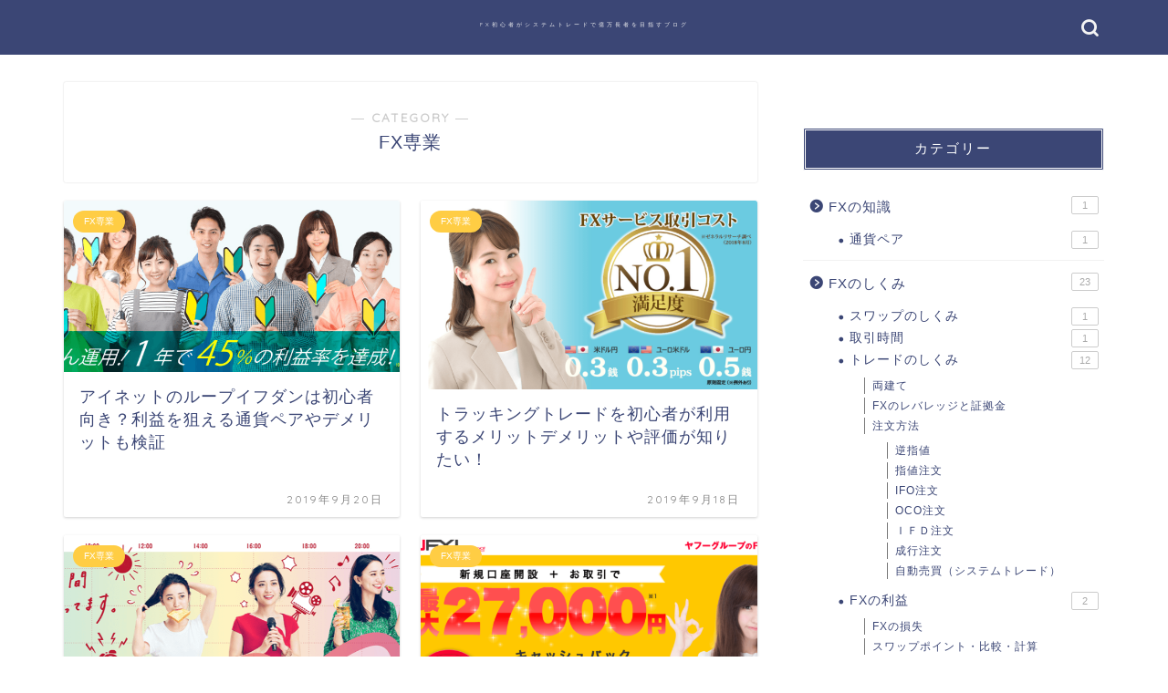

--- FILE ---
content_type: text/html; charset=UTF-8
request_url: https://ifaonline.jp/category/torihikikaisha/sengyo/
body_size: 57630
content:
<!DOCTYPE html>
<html lang="ja">
<head prefix="og: http://ogp.me/ns# fb: http://ogp.me/ns/fb# article: http://ogp.me/ns/article#">
<meta charset="utf-8">
<meta http-equiv="X-UA-Compatible" content="IE=edge">
<meta name="viewport" content="width=device-width, initial-scale=1">
<!-- ここからOGP -->
<meta property="og:type" content="blog">
<meta property="og:title" content="FX専業｜【3000万】FXの自動売買ツールを自作して儲かるか検証中！">
<meta property="og:url" content="https://ifaonline.jp/category/torihikikaisha/sengyo/">
<meta property="og:description" content="FX専業">
<meta property="og:image" content="https://ifaonline.jp/wp-content/uploads/2019/09/2019-09-19-2.png">
<meta property="og:site_name" content="【3000万】FXの自動売買ツールを自作して儲かるか検証中！">
<meta property="fb:admins" content="">
<meta name="twitter:card" content="summary">
<!-- ここまでOGP --> 

<meta name="description" itemprop="description" content="FX専業" >

<title>FX専業｜【3000万】FXの自動売買ツールを自作して儲かるか検証中！</title>
<meta name='robots' content='max-image-preview:large' />
<link rel='dns-prefetch' href='//ajax.googleapis.com' />
<link rel='dns-prefetch' href='//cdnjs.cloudflare.com' />
<link rel='dns-prefetch' href='//use.fontawesome.com' />
<link rel='dns-prefetch' href='//s.w.org' />
<link rel="alternate" type="application/rss+xml" title="【3000万】FXの自動売買ツールを自作して儲かるか検証中！ &raquo; フィード" href="https://ifaonline.jp/feed/" />
<link rel="alternate" type="application/rss+xml" title="【3000万】FXの自動売買ツールを自作して儲かるか検証中！ &raquo; コメントフィード" href="https://ifaonline.jp/comments/feed/" />
<link rel="alternate" type="application/rss+xml" title="【3000万】FXの自動売買ツールを自作して儲かるか検証中！ &raquo; FX専業 カテゴリーのフィード" href="https://ifaonline.jp/category/torihikikaisha/sengyo/feed/" />
		<script type="text/javascript">
			window._wpemojiSettings = {"baseUrl":"https:\/\/s.w.org\/images\/core\/emoji\/13.0.1\/72x72\/","ext":".png","svgUrl":"https:\/\/s.w.org\/images\/core\/emoji\/13.0.1\/svg\/","svgExt":".svg","source":{"concatemoji":"https:\/\/ifaonline.jp\/wp-includes\/js\/wp-emoji-release.min.js?ver=5.7.14"}};
			!function(e,a,t){var n,r,o,i=a.createElement("canvas"),p=i.getContext&&i.getContext("2d");function s(e,t){var a=String.fromCharCode;p.clearRect(0,0,i.width,i.height),p.fillText(a.apply(this,e),0,0);e=i.toDataURL();return p.clearRect(0,0,i.width,i.height),p.fillText(a.apply(this,t),0,0),e===i.toDataURL()}function c(e){var t=a.createElement("script");t.src=e,t.defer=t.type="text/javascript",a.getElementsByTagName("head")[0].appendChild(t)}for(o=Array("flag","emoji"),t.supports={everything:!0,everythingExceptFlag:!0},r=0;r<o.length;r++)t.supports[o[r]]=function(e){if(!p||!p.fillText)return!1;switch(p.textBaseline="top",p.font="600 32px Arial",e){case"flag":return s([127987,65039,8205,9895,65039],[127987,65039,8203,9895,65039])?!1:!s([55356,56826,55356,56819],[55356,56826,8203,55356,56819])&&!s([55356,57332,56128,56423,56128,56418,56128,56421,56128,56430,56128,56423,56128,56447],[55356,57332,8203,56128,56423,8203,56128,56418,8203,56128,56421,8203,56128,56430,8203,56128,56423,8203,56128,56447]);case"emoji":return!s([55357,56424,8205,55356,57212],[55357,56424,8203,55356,57212])}return!1}(o[r]),t.supports.everything=t.supports.everything&&t.supports[o[r]],"flag"!==o[r]&&(t.supports.everythingExceptFlag=t.supports.everythingExceptFlag&&t.supports[o[r]]);t.supports.everythingExceptFlag=t.supports.everythingExceptFlag&&!t.supports.flag,t.DOMReady=!1,t.readyCallback=function(){t.DOMReady=!0},t.supports.everything||(n=function(){t.readyCallback()},a.addEventListener?(a.addEventListener("DOMContentLoaded",n,!1),e.addEventListener("load",n,!1)):(e.attachEvent("onload",n),a.attachEvent("onreadystatechange",function(){"complete"===a.readyState&&t.readyCallback()})),(n=t.source||{}).concatemoji?c(n.concatemoji):n.wpemoji&&n.twemoji&&(c(n.twemoji),c(n.wpemoji)))}(window,document,window._wpemojiSettings);
		</script>
		<style type="text/css">
img.wp-smiley,
img.emoji {
	display: inline !important;
	border: none !important;
	box-shadow: none !important;
	height: 1em !important;
	width: 1em !important;
	margin: 0 .07em !important;
	vertical-align: -0.1em !important;
	background: none !important;
	padding: 0 !important;
}
</style>
	<link rel='stylesheet' id='wp-block-library-css'  href='https://ifaonline.jp/wp-includes/css/dist/block-library/style.min.css?ver=5.7.14' type='text/css' media='all' />
<link rel='stylesheet' id='toc-screen-css'  href='https://ifaonline.jp/wp-content/plugins/table-of-contents-plus/screen.min.css?ver=2411.1' type='text/css' media='all' />
<link rel='stylesheet' id='theme-style-css'  href='https://ifaonline.jp/wp-content/themes/jin/style.css?ver=5.7.14' type='text/css' media='all' />
<link rel='stylesheet' id='fontawesome-style-css'  href='https://use.fontawesome.com/releases/v5.6.3/css/all.css?ver=5.7.14' type='text/css' media='all' />
<link rel='stylesheet' id='swiper-style-css'  href='https://cdnjs.cloudflare.com/ajax/libs/Swiper/4.0.7/css/swiper.min.css?ver=5.7.14' type='text/css' media='all' />
<link rel="https://api.w.org/" href="https://ifaonline.jp/wp-json/" /><link rel="alternate" type="application/json" href="https://ifaonline.jp/wp-json/wp/v2/categories/42" />	<style type="text/css">
		#wrapper{
							background-color: #fff;
				background-image: url();
					}
		.related-entry-headline-text span:before,
		#comment-title span:before,
		#reply-title span:before{
			background-color: #3b4675;
			border-color: #3b4675!important;
		}
		
		#breadcrumb:after,
		#page-top a{	
			background-color: #3b4675;
		}
				footer{
			background-color: #3b4675;
		}
		.footer-inner a,
		#copyright,
		#copyright-center{
			border-color: #fff!important;
			color: #fff!important;
		}
		#footer-widget-area
		{
			border-color: #fff!important;
		}
				.page-top-footer a{
			color: #3b4675!important;
		}
				#breadcrumb ul li,
		#breadcrumb ul li a{
			color: #3b4675!important;
		}
		
		body,
		a,
		a:link,
		a:visited,
		.my-profile,
		.widgettitle,
		.tabBtn-mag label{
			color: #3b4675;
		}
		a:hover{
			color: #008db7;
		}
						.widget_nav_menu ul > li > a:before,
		.widget_categories ul > li > a:before,
		.widget_pages ul > li > a:before,
		.widget_recent_entries ul > li > a:before,
		.widget_archive ul > li > a:before,
		.widget_archive form:after,
		.widget_categories form:after,
		.widget_nav_menu ul > li > ul.sub-menu > li > a:before,
		.widget_categories ul > li > .children > li > a:before,
		.widget_pages ul > li > .children > li > a:before,
		.widget_nav_menu ul > li > ul.sub-menu > li > ul.sub-menu li > a:before,
		.widget_categories ul > li > .children > li > .children li > a:before,
		.widget_pages ul > li > .children > li > .children li > a:before{
			color: #3b4675;
		}
		.widget_nav_menu ul .sub-menu .sub-menu li a:before{
			background-color: #3b4675!important;
		}
		footer .footer-widget,
		footer .footer-widget a,
		footer .footer-widget ul li,
		.footer-widget.widget_nav_menu ul > li > a:before,
		.footer-widget.widget_categories ul > li > a:before,
		.footer-widget.widget_recent_entries ul > li > a:before,
		.footer-widget.widget_pages ul > li > a:before,
		.footer-widget.widget_archive ul > li > a:before,
		footer .widget_tag_cloud .tagcloud a:before{
			color: #fff!important;
			border-color: #fff!important;
		}
		footer .footer-widget .widgettitle{
			color: #fff!important;
			border-color: #ffcd44!important;
		}
		footer .widget_nav_menu ul .children .children li a:before,
		footer .widget_categories ul .children .children li a:before,
		footer .widget_nav_menu ul .sub-menu .sub-menu li a:before{
			background-color: #fff!important;
		}
		#drawernav a:hover,
		.post-list-title,
		#prev-next p,
		#toc_container .toc_list li a{
			color: #3b4675!important;
		}
		
		#header-box{
			background-color: #3b4675;
		}
						@media (min-width: 768px) {
		#header-box .header-box10-bg:before,
		#header-box .header-box11-bg:before{
			border-radius: 2px;
		}
		}
										@media (min-width: 768px) {
			.top-image-meta{
				margin-top: calc(0px - 30px);
			}
		}
		@media (min-width: 1200px) {
			.top-image-meta{
				margin-top: calc(0px);
			}
		}
				.pickup-contents:before{
			background-color: #3b4675!important;
		}
		
		.main-image-text{
			color: #555;
		}
		.main-image-text-sub{
			color: #555;
		}
		
				@media (min-width: 481px) {
			#site-info{
				padding-top: 15px!important;
				padding-bottom: 15px!important;
			}
		}
		
		#site-info span a{
			color: #f4f4f4!important;
		}
		
				#headmenu .headsns .line a svg{
			fill: #f4f4f4!important;
		}
		#headmenu .headsns a,
		#headmenu{
			color: #f4f4f4!important;
			border-color:#f4f4f4!important;
		}
						.profile-follow .line-sns a svg{
			fill: #3b4675!important;
		}
		.profile-follow .line-sns a:hover svg{
			fill: #ffcd44!important;
		}
		.profile-follow a{
			color: #3b4675!important;
			border-color:#3b4675!important;
		}
		.profile-follow a:hover,
		#headmenu .headsns a:hover{
			color:#ffcd44!important;
			border-color:#ffcd44!important;
		}
				.search-box:hover{
			color:#ffcd44!important;
			border-color:#ffcd44!important;
		}
				#header #headmenu .headsns .line a:hover svg{
			fill:#ffcd44!important;
		}
		.cps-icon-bar,
		#navtoggle:checked + .sp-menu-open .cps-icon-bar{
			background-color: #f4f4f4;
		}
		#nav-container{
			background-color: #ffffff;
		}
		.menu-box .menu-item svg{
			fill:#f4f4f4;
		}
		#drawernav ul.menu-box > li > a,
		#drawernav2 ul.menu-box > li > a,
		#drawernav3 ul.menu-box > li > a,
		#drawernav4 ul.menu-box > li > a,
		#drawernav5 ul.menu-box > li > a,
		#drawernav ul.menu-box > li.menu-item-has-children:after,
		#drawernav2 ul.menu-box > li.menu-item-has-children:after,
		#drawernav3 ul.menu-box > li.menu-item-has-children:after,
		#drawernav4 ul.menu-box > li.menu-item-has-children:after,
		#drawernav5 ul.menu-box > li.menu-item-has-children:after{
			color: #f4f4f4!important;
		}
		#drawernav ul.menu-box li a,
		#drawernav2 ul.menu-box li a,
		#drawernav3 ul.menu-box li a,
		#drawernav4 ul.menu-box li a,
		#drawernav5 ul.menu-box li a{
			font-size: 14px!important;
		}
		#drawernav3 ul.menu-box > li{
			color: #3b4675!important;
		}
		#drawernav4 .menu-box > .menu-item > a:after,
		#drawernav3 .menu-box > .menu-item > a:after,
		#drawernav .menu-box > .menu-item > a:after{
			background-color: #f4f4f4!important;
		}
		#drawernav2 .menu-box > .menu-item:hover,
		#drawernav5 .menu-box > .menu-item:hover{
			border-top-color: #3b4675!important;
		}
				.cps-info-bar a{
			background-color: #ffcd44!important;
		}
				@media (min-width: 768px) {
			.post-list-mag .post-list-item:not(:nth-child(2n)){
				margin-right: 2.6%;
			}
		}
				@media (min-width: 768px) {
			#tab-1:checked ~ .tabBtn-mag li [for="tab-1"]:after,
			#tab-2:checked ~ .tabBtn-mag li [for="tab-2"]:after,
			#tab-3:checked ~ .tabBtn-mag li [for="tab-3"]:after,
			#tab-4:checked ~ .tabBtn-mag li [for="tab-4"]:after{
				border-top-color: #3b4675!important;
			}
			.tabBtn-mag label{
				border-bottom-color: #3b4675!important;
			}
		}
		#tab-1:checked ~ .tabBtn-mag li [for="tab-1"],
		#tab-2:checked ~ .tabBtn-mag li [for="tab-2"],
		#tab-3:checked ~ .tabBtn-mag li [for="tab-3"],
		#tab-4:checked ~ .tabBtn-mag li [for="tab-4"],
		#prev-next a.next:after,
		#prev-next a.prev:after,
		.more-cat-button a:hover span:before{
			background-color: #3b4675!important;
		}
		

		.swiper-slide .post-list-cat,
		.post-list-mag .post-list-cat,
		.post-list-mag3col .post-list-cat,
		.post-list-mag-sp1col .post-list-cat,
		.swiper-pagination-bullet-active,
		.pickup-cat,
		.post-list .post-list-cat,
		#breadcrumb .bcHome a:hover span:before,
		.popular-item:nth-child(1) .pop-num,
		.popular-item:nth-child(2) .pop-num,
		.popular-item:nth-child(3) .pop-num{
			background-color: #ffcd44!important;
		}
		.sidebar-btn a,
		.profile-sns-menu{
			background-color: #ffcd44!important;
		}
		.sp-sns-menu a,
		.pickup-contents-box a:hover .pickup-title{
			border-color: #3b4675!important;
			color: #3b4675!important;
		}
				.pickup-image:after{
			display: none;
		}
				.pro-line svg{
			fill: #3b4675!important;
		}
		.cps-post-cat a,
		.meta-cat,
		.popular-cat{
			background-color: #ffcd44!important;
			border-color: #ffcd44!important;
		}
		.tagicon,
		.tag-box a,
		#toc_container .toc_list > li,
		#toc_container .toc_title{
			color: #3b4675!important;
		}
		.widget_tag_cloud a::before{
			color: #3b4675!important;
		}
		.tag-box a,
		#toc_container:before{
			border-color: #3b4675!important;
		}
		.cps-post-cat a:hover{
			color: #008db7!important;
		}
		.pagination li:not([class*="current"]) a:hover,
		.widget_tag_cloud a:hover{
			background-color: #3b4675!important;
		}
		.pagination li:not([class*="current"]) a:hover{
			opacity: 0.5!important;
		}
		.pagination li.current a{
			background-color: #3b4675!important;
			border-color: #3b4675!important;
		}
		.nextpage a:hover span {
			color: #3b4675!important;
			border-color: #3b4675!important;
		}
		.cta-content:before{
			background-color: #6FBFCA!important;
		}
		.cta-text,
		.info-title{
			color: #fff!important;
		}
		#footer-widget-area.footer_style1 .widgettitle{
			border-color: #ffcd44!important;
		}
		.sidebar_style1 .widgettitle,
		.sidebar_style5 .widgettitle{
			border-color: #3b4675!important;
		}
		.sidebar_style2 .widgettitle,
		.sidebar_style4 .widgettitle,
		.sidebar_style6 .widgettitle,
		#home-bottom-widget .widgettitle,
		#home-top-widget .widgettitle,
		#post-bottom-widget .widgettitle,
		#post-top-widget .widgettitle{
			background-color: #3b4675!important;
		}
		#home-bottom-widget .widget_search .search-box input[type="submit"],
		#home-top-widget .widget_search .search-box input[type="submit"],
		#post-bottom-widget .widget_search .search-box input[type="submit"],
		#post-top-widget .widget_search .search-box input[type="submit"]{
			background-color: #ffcd44!important;
		}
		
		.tn-logo-size{
			font-size: 20%!important;
		}
		@media (min-width: 481px) {
		.tn-logo-size img{
			width: calc(20%*0.5)!important;
		}
		}
		@media (min-width: 768px) {
		.tn-logo-size img{
			width: calc(20%*2.2)!important;
		}
		}
		@media (min-width: 1200px) {
		.tn-logo-size img{
			width: 20%!important;
		}
		}
		.sp-logo-size{
			font-size: 100%!important;
		}
		.sp-logo-size img{
			width: 100%!important;
		}
				.cps-post-main ul > li:before,
		.cps-post-main ol > li:before{
			background-color: #ffcd44!important;
		}
		.profile-card .profile-title{
			background-color: #3b4675!important;
		}
		.profile-card{
			border-color: #3b4675!important;
		}
		.cps-post-main a{
			color:#008db7;
		}
		.cps-post-main .marker{
			background: -webkit-linear-gradient( transparent 60%, #ffcedb 0% ) ;
			background: linear-gradient( transparent 60%, #ffcedb 0% ) ;
		}
		.cps-post-main .marker2{
			background: -webkit-linear-gradient( transparent 60%, #a9eaf2 0% ) ;
			background: linear-gradient( transparent 60%, #a9eaf2 0% ) ;
		}
		.cps-post-main .jic-sc{
			color:#e9546b;
		}
		
		
		.simple-box1{
			border-color:#ef9b9b!important;
		}
		.simple-box2{
			border-color:#f2bf7d!important;
		}
		.simple-box3{
			border-color:#b5e28a!important;
		}
		.simple-box4{
			border-color:#7badd8!important;
		}
		.simple-box4:before{
			background-color: #7badd8;
		}
		.simple-box5{
			border-color:#e896c7!important;
		}
		.simple-box5:before{
			background-color: #e896c7;
		}
		.simple-box6{
			background-color:#fffdef!important;
		}
		.simple-box7{
			border-color:#def1f9!important;
		}
		.simple-box7:before{
			background-color:#def1f9!important;
		}
		.simple-box8{
			border-color:#96ddc1!important;
		}
		.simple-box8:before{
			background-color:#96ddc1!important;
		}
		.simple-box9:before{
			background-color:#e1c0e8!important;
		}
				.simple-box9:after{
			border-color:#e1c0e8 #e1c0e8 #fff #fff!important;
		}
				
		.kaisetsu-box1:before,
		.kaisetsu-box1-title{
			background-color:#ffb49e!important;
		}
		.kaisetsu-box2{
			border-color:#89c2f4!important;
		}
		.kaisetsu-box2-title{
			background-color:#89c2f4!important;
		}
		.kaisetsu-box4{
			border-color:#ea91a9!important;
		}
		.kaisetsu-box4-title{
			background-color:#ea91a9!important;
		}
		.kaisetsu-box5:before{
			background-color:#57b3ba!important;
		}
		.kaisetsu-box5-title{
			background-color:#57b3ba!important;
		}
		
		.concept-box1{
			border-color:#85db8f!important;
		}
		.concept-box1:after{
			background-color:#85db8f!important;
		}
		.concept-box1:before{
			content:"ポイント"!important;
			color:#85db8f!important;
		}
		.concept-box2{
			border-color:#f7cf6a!important;
		}
		.concept-box2:after{
			background-color:#f7cf6a!important;
		}
		.concept-box2:before{
			content:"注意点"!important;
			color:#f7cf6a!important;
		}
		.concept-box3{
			border-color:#86cee8!important;
		}
		.concept-box3:after{
			background-color:#86cee8!important;
		}
		.concept-box3:before{
			content:"良い例"!important;
			color:#86cee8!important;
		}
		.concept-box4{
			border-color:#ed8989!important;
		}
		.concept-box4:after{
			background-color:#ed8989!important;
		}
		.concept-box4:before{
			content:"悪い例"!important;
			color:#ed8989!important;
		}
		.concept-box5{
			border-color:#9e9e9e!important;
		}
		.concept-box5:after{
			background-color:#9e9e9e!important;
		}
		.concept-box5:before{
			content:"参考"!important;
			color:#9e9e9e!important;
		}
		.concept-box6{
			border-color:#8eaced!important;
		}
		.concept-box6:after{
			background-color:#8eaced!important;
		}
		.concept-box6:before{
			content:"メモ"!important;
			color:#8eaced!important;
		}
		
		.innerlink-box1,
		.blog-card{
			border-color:#73bc9b!important;
		}
		.innerlink-box1-title{
			background-color:#73bc9b!important;
			border-color:#73bc9b!important;
		}
		.innerlink-box1:before,
		.blog-card-hl-box{
			background-color:#73bc9b!important;
		}
				
		.jin-ac-box01-title::after{
			color: #3b4675;
		}
		
		.color-button01 a,
		.color-button01 a:hover,
		.color-button01:before{
			background-color: #008db7!important;
		}
		.top-image-btn-color a,
		.top-image-btn-color a:hover,
		.top-image-btn-color:before{
			background-color: #ffcd44!important;
		}
		.color-button02 a,
		.color-button02 a:hover,
		.color-button02:before{
			background-color: #d9333f!important;
		}
		
		.color-button01-big a,
		.color-button01-big a:hover,
		.color-button01-big:before{
			background-color: #3296d1!important;
		}
		.color-button01-big a,
		.color-button01-big:before{
			border-radius: 5px!important;
		}
		.color-button01-big a{
			padding-top: 20px!important;
			padding-bottom: 20px!important;
		}
		
		.color-button02-big a,
		.color-button02-big a:hover,
		.color-button02-big:before{
			background-color: #83d159!important;
		}
		.color-button02-big a,
		.color-button02-big:before{
			border-radius: 5px!important;
		}
		.color-button02-big a{
			padding-top: 20px!important;
			padding-bottom: 20px!important;
		}
				.color-button01-big{
			width: 75%!important;
		}
		.color-button02-big{
			width: 75%!important;
		}
				
		
					.top-image-btn-color:before,
			.color-button01:before,
			.color-button02:before,
			.color-button01-big:before,
			.color-button02-big:before{
				bottom: -1px;
				left: -1px;
				width: 100%;
				height: 100%;
				border-radius: 6px;
				box-shadow: 0px 1px 5px 0px rgba(0, 0, 0, 0.25);
				-webkit-transition: all .4s;
				transition: all .4s;
			}
			.top-image-btn-color a:hover,
			.color-button01 a:hover,
			.color-button02 a:hover,
			.color-button01-big a:hover,
			.color-button02-big a:hover{
				-webkit-transform: translateY(2px);
				transform: translateY(2px);
				-webkit-filter: brightness(0.95);
				 filter: brightness(0.95);
			}
			.top-image-btn-color:hover:before,
			.color-button01:hover:before,
			.color-button02:hover:before,
			.color-button01-big:hover:before,
			.color-button02-big:hover:before{
				-webkit-transform: translateY(2px);
				transform: translateY(2px);
				box-shadow: none!important;
			}
				
		.h2-style01 h2,
		.h2-style02 h2:before,
		.h2-style03 h2,
		.h2-style04 h2:before,
		.h2-style05 h2,
		.h2-style07 h2:before,
		.h2-style07 h2:after,
		.h3-style03 h3:before,
		.h3-style02 h3:before,
		.h3-style05 h3:before,
		.h3-style07 h3:before,
		.h2-style08 h2:after,
		.h2-style10 h2:before,
		.h2-style10 h2:after,
		.h3-style02 h3:after,
		.h4-style02 h4:before{
			background-color: #3b4675!important;
		}
		.h3-style01 h3,
		.h3-style04 h3,
		.h3-style05 h3,
		.h3-style06 h3,
		.h4-style01 h4,
		.h2-style02 h2,
		.h2-style08 h2,
		.h2-style08 h2:before,
		.h2-style09 h2,
		.h4-style03 h4{
			border-color: #3b4675!important;
		}
		.h2-style05 h2:before{
			border-top-color: #3b4675!important;
		}
		.h2-style06 h2:before,
		.sidebar_style3 .widgettitle:after{
			background-image: linear-gradient(
				-45deg,
				transparent 25%,
				#3b4675 25%,
				#3b4675 50%,
				transparent 50%,
				transparent 75%,
				#3b4675 75%,
				#3b4675			);
		}
				.jin-h2-icons.h2-style02 h2 .jic:before,
		.jin-h2-icons.h2-style04 h2 .jic:before,
		.jin-h2-icons.h2-style06 h2 .jic:before,
		.jin-h2-icons.h2-style07 h2 .jic:before,
		.jin-h2-icons.h2-style08 h2 .jic:before,
		.jin-h2-icons.h2-style09 h2 .jic:before,
		.jin-h2-icons.h2-style10 h2 .jic:before,
		.jin-h3-icons.h3-style01 h3 .jic:before,
		.jin-h3-icons.h3-style02 h3 .jic:before,
		.jin-h3-icons.h3-style03 h3 .jic:before,
		.jin-h3-icons.h3-style04 h3 .jic:before,
		.jin-h3-icons.h3-style05 h3 .jic:before,
		.jin-h3-icons.h3-style06 h3 .jic:before,
		.jin-h3-icons.h3-style07 h3 .jic:before,
		.jin-h4-icons.h4-style01 h4 .jic:before,
		.jin-h4-icons.h4-style02 h4 .jic:before,
		.jin-h4-icons.h4-style03 h4 .jic:before,
		.jin-h4-icons.h4-style04 h4 .jic:before{
			color:#3b4675;
		}
		
		@media all and (-ms-high-contrast:none){
			*::-ms-backdrop, .color-button01:before,
			.color-button02:before,
			.color-button01-big:before,
			.color-button02-big:before{
				background-color: #595857!important;
			}
		}
		
		.jin-lp-h2 h2,
		.jin-lp-h2 h2{
			background-color: transparent!important;
			border-color: transparent!important;
			color: #3b4675!important;
		}
		.jincolumn-h3style2{
			border-color:#3b4675!important;
		}
		.jinlph2-style1 h2:first-letter{
			color:#3b4675!important;
		}
		.jinlph2-style2 h2,
		.jinlph2-style3 h2{
			border-color:#3b4675!important;
		}
		.jin-photo-title .jin-fusen1-down,
		.jin-photo-title .jin-fusen1-even,
		.jin-photo-title .jin-fusen1-up{
			border-left-color:#3b4675;
		}
		.jin-photo-title .jin-fusen2,
		.jin-photo-title .jin-fusen3{
			background-color:#3b4675;
		}
		.jin-photo-title .jin-fusen2:before,
		.jin-photo-title .jin-fusen3:before {
			border-top-color: #3b4675;
		}
		.has-huge-font-size{
			font-size:42px!important;
		}
		.has-large-font-size{
			font-size:36px!important;
		}
		.has-medium-font-size{
			font-size:20px!important;
		}
		.has-normal-font-size{
			font-size:16px!important;
		}
		.has-small-font-size{
			font-size:13px!important;
		}
		
		
	</style>
<link rel="icon" href="https://ifaonline.jp/wp-content/uploads/2019/08/cropped-icons8-地球儀-48-32x32.png" sizes="32x32" />
<link rel="icon" href="https://ifaonline.jp/wp-content/uploads/2019/08/cropped-icons8-地球儀-48-192x192.png" sizes="192x192" />
<link rel="apple-touch-icon" href="https://ifaonline.jp/wp-content/uploads/2019/08/cropped-icons8-地球儀-48-180x180.png" />
<meta name="msapplication-TileImage" content="https://ifaonline.jp/wp-content/uploads/2019/08/cropped-icons8-地球儀-48-270x270.png" />
	
<!--カエレバCSS-->
<!--アプリーチCSS-->


</head>
<body class="archive category category-sengyo category-42" id="nofont-style">
<div id="wrapper">

		
	<div id="scroll-content" class="animate">
	
		<!--ヘッダー-->

								
<div id="header-box" class="tn_on header-box animate">
	<div id="header" class="header-type2 header animate">
		
		<div id="site-info" class="ef">
												<span class="tn-logo-size"><a href='https://ifaonline.jp/' title='【3000万】FXの自動売買ツールを自作して儲かるか検証中！' rel='home'>FX初心者がシステムトレードで億万長者を目指すブログ</a></span>
									</div>

	
				<div id="headmenu">
			<span class="headsns tn_sns_on">
																	
									

			</span>
			<span class="headsearch tn_search_on">
				<form class="search-box" role="search" method="get" id="searchform" action="https://ifaonline.jp/">
	<input type="search" placeholder="" class="text search-text" value="" name="s" id="s">
	<input type="submit" id="searchsubmit" value="&#xe931;">
</form>
			</span>
		</div>
		
	</div>
	
		
</div>

		
		
		<!--ヘッダー-->

		<div class="clearfix"></div>

			
																				
		
	<div id="contents">
		
		<!--メインコンテンツ-->
							<main id="main-contents" class="main-contents article_style1 animate" itemscope itemtype="https://schema.org/Blog">
				<section class="cps-post-box hentry">
					<header class="archive-post-header">
						<span class="archive-title-sub ef">― CATEGORY ―</span>
						<h1 class="archive-title entry-title" itemprop="headline">FX専業</h1>
						<div class="cps-post-meta vcard">
							<span class="writer fn" itemprop="author" itemscope itemtype="https://schema.org/Person"><span itemprop="name">avacs</span></span>
							<span class="cps-post-date-box" style="display: none;">
										<span class="cps-post-date"><i class="jic jin-ifont-watch" aria-hidden="true"></i>&nbsp;<time class="entry-date date published" datetime="2019-09-20T12:42:01+09:00">2019年9月20日</time></span>
	<span class="timeslash"> /</span>
	<time class="entry-date date updated" datetime="2019-09-23T13:09:45+09:00"><span class="cps-post-date"><i class="jic jin-ifont-reload" aria-hidden="true"></i>&nbsp;2019年9月23日</span></time>
								</span>
						</div>
					</header>
				</section>

				<section class="entry-content archive-box">
					<div class="toppost-list-box-simple">

	<div class="post-list-mag">
				<article class="post-list-item" itemscope itemtype="https://schema.org/BlogPosting">
	<a class="post-list-link" rel="bookmark" href="https://ifaonline.jp/torihiki-fxkaishya-inet/" itemprop='mainEntityOfPage'>
		<div class="post-list-inner">
			<div class="post-list-thumb" itemprop="image" itemscope itemtype="https://schema.org/ImageObject">
															<img src="https://ifaonline.jp/wp-content/uploads/2019/09/2019-09-19-3-640x327.png" class="attachment-small_size size-small_size wp-post-image" alt="" loading="lazy" width ="368" height ="207" />						<meta itemprop="url" content="https://ifaonline.jp/wp-content/uploads/2019/09/2019-09-19-3-640x327.png">
						<meta itemprop="width" content="640">
						<meta itemprop="height" content="360">
												</div>
			<div class="post-list-meta vcard">
								<span class="post-list-cat category-sengyo" style="background-color:!important;" itemprop="keywords">FX専業</span>
				
				<h2 class="post-list-title entry-title" itemprop="headline">アイネットのループイフダンは初心者向き？利益を狙える通貨ペアやデメリットも検証</h2>

									<span class="post-list-date date updated ef" itemprop="datePublished dateModified" datetime="2019-09-20" content="2019-09-20">2019年9月20日</span>
				
				<span class="writer fn" itemprop="author" itemscope itemtype="https://schema.org/Person"><span itemprop="name">avacs</span></span>

				<div class="post-list-publisher" itemprop="publisher" itemscope itemtype="https://schema.org/Organization">
					<span itemprop="logo" itemscope itemtype="https://schema.org/ImageObject">
						<span itemprop="url"></span>
					</span>
					<span itemprop="name">【3000万】FXの自動売買ツールを自作して儲かるか検証中！</span>
				</div>
			</div>
		</div>
	</a>
</article>				<article class="post-list-item" itemscope itemtype="https://schema.org/BlogPosting">
	<a class="post-list-link" rel="bookmark" href="https://ifaonline.jp/torihiki-fxkaishya-fxbroadnet/" itemprop='mainEntityOfPage'>
		<div class="post-list-inner">
			<div class="post-list-thumb" itemprop="image" itemscope itemtype="https://schema.org/ImageObject">
															<img src="https://ifaonline.jp/wp-content/uploads/2019/09/2019-09-18-5-640x360.png" class="attachment-small_size size-small_size wp-post-image" alt="" loading="lazy" width ="368" height ="207" srcset="https://ifaonline.jp/wp-content/uploads/2019/09/2019-09-18-5-640x360.png 640w, https://ifaonline.jp/wp-content/uploads/2019/09/2019-09-18-5-320x180.png 320w" sizes="(max-width: 640px) 100vw, 640px" />						<meta itemprop="url" content="https://ifaonline.jp/wp-content/uploads/2019/09/2019-09-18-5-640x360.png">
						<meta itemprop="width" content="640">
						<meta itemprop="height" content="360">
												</div>
			<div class="post-list-meta vcard">
								<span class="post-list-cat category-sengyo" style="background-color:!important;" itemprop="keywords">FX専業</span>
				
				<h2 class="post-list-title entry-title" itemprop="headline">トラッキングトレードを初心者が利用するメリットデメリットや評価が知りたい！</h2>

									<span class="post-list-date date updated ef" itemprop="datePublished dateModified" datetime="2019-09-18" content="2019-09-18">2019年9月18日</span>
				
				<span class="writer fn" itemprop="author" itemscope itemtype="https://schema.org/Person"><span itemprop="name">avacs</span></span>

				<div class="post-list-publisher" itemprop="publisher" itemscope itemtype="https://schema.org/Organization">
					<span itemprop="logo" itemscope itemtype="https://schema.org/ImageObject">
						<span itemprop="url"></span>
					</span>
					<span itemprop="name">【3000万】FXの自動売買ツールを自作して儲かるか検証中！</span>
				</div>
			</div>
		</div>
	</a>
</article>				<article class="post-list-item" itemscope itemtype="https://schema.org/BlogPosting">
	<a class="post-list-link" rel="bookmark" href="https://ifaonline.jp/torihiki-sengyou-gaitameon/" itemprop='mainEntityOfPage'>
		<div class="post-list-inner">
			<div class="post-list-thumb" itemprop="image" itemscope itemtype="https://schema.org/ImageObject">
															<img src="https://ifaonline.jp/wp-content/uploads/2019/09/2019-09-06-6-640x330.png" class="attachment-small_size size-small_size wp-post-image" alt="" loading="lazy" width ="368" height ="207" />						<meta itemprop="url" content="https://ifaonline.jp/wp-content/uploads/2019/09/2019-09-06-6-640x330.png">
						<meta itemprop="width" content="640">
						<meta itemprop="height" content="360">
												</div>
			<div class="post-list-meta vcard">
								<span class="post-list-cat category-sengyo" style="background-color:!important;" itemprop="keywords">FX専業</span>
				
				<h2 class="post-list-title entry-title" itemprop="headline">iサイクル2を攻略せよ！外為オンラインのデモ口座の評判や口座開設のメリット</h2>

									<span class="post-list-date date updated ef" itemprop="datePublished dateModified" datetime="2019-09-06" content="2019-09-06">2019年9月6日</span>
				
				<span class="writer fn" itemprop="author" itemscope itemtype="https://schema.org/Person"><span itemprop="name">avacs</span></span>

				<div class="post-list-publisher" itemprop="publisher" itemscope itemtype="https://schema.org/Organization">
					<span itemprop="logo" itemscope itemtype="https://schema.org/ImageObject">
						<span itemprop="url"></span>
					</span>
					<span itemprop="name">【3000万】FXの自動売買ツールを自作して儲かるか検証中！</span>
				</div>
			</div>
		</div>
	</a>
</article>				<article class="post-list-item" itemscope itemtype="https://schema.org/BlogPosting">
	<a class="post-list-link" rel="bookmark" href="https://ifaonline.jp/torihiki-sengyou-yjfx/" itemprop='mainEntityOfPage'>
		<div class="post-list-inner">
			<div class="post-list-thumb" itemprop="image" itemscope itemtype="https://schema.org/ImageObject">
															<img src="https://ifaonline.jp/wp-content/uploads/2019/09/2019-09-05-640x360.png" class="attachment-small_size size-small_size wp-post-image" alt="" loading="lazy" width ="368" height ="207" srcset="https://ifaonline.jp/wp-content/uploads/2019/09/2019-09-05-640x360.png 640w, https://ifaonline.jp/wp-content/uploads/2019/09/2019-09-05-320x180.png 320w" sizes="(max-width: 640px) 100vw, 640px" />						<meta itemprop="url" content="https://ifaonline.jp/wp-content/uploads/2019/09/2019-09-05-640x360.png">
						<meta itemprop="width" content="640">
						<meta itemprop="height" content="360">
												</div>
			<div class="post-list-meta vcard">
								<span class="post-list-cat category-sengyo" style="background-color:!important;" itemprop="keywords">FX専業</span>
				
				<h2 class="post-list-title entry-title" itemprop="headline">YJFX!のスキャルピングは11月まで！初心者に対する評判やデメリットとメリット</h2>

									<span class="post-list-date date updated ef" itemprop="datePublished dateModified" datetime="2019-09-05" content="2019-09-05">2019年9月5日</span>
				
				<span class="writer fn" itemprop="author" itemscope itemtype="https://schema.org/Person"><span itemprop="name">avacs</span></span>

				<div class="post-list-publisher" itemprop="publisher" itemscope itemtype="https://schema.org/Organization">
					<span itemprop="logo" itemscope itemtype="https://schema.org/ImageObject">
						<span itemprop="url"></span>
					</span>
					<span itemprop="name">【3000万】FXの自動売買ツールを自作して儲かるか検証中！</span>
				</div>
			</div>
		</div>
	</a>
</article>				<article class="post-list-item" itemscope itemtype="https://schema.org/BlogPosting">
	<a class="post-list-link" rel="bookmark" href="https://ifaonline.jp/torihiki-shoken-fxneo/" itemprop='mainEntityOfPage'>
		<div class="post-list-inner">
			<div class="post-list-thumb" itemprop="image" itemscope itemtype="https://schema.org/ImageObject">
															<img src="https://ifaonline.jp/wp-content/uploads/2019/09/2019-09-03-2-640x305.png" class="attachment-small_size size-small_size wp-post-image" alt="" loading="lazy" width ="368" height ="207" />						<meta itemprop="url" content="https://ifaonline.jp/wp-content/uploads/2019/09/2019-09-03-2-640x305.png">
						<meta itemprop="width" content="640">
						<meta itemprop="height" content="360">
												</div>
			<div class="post-list-meta vcard">
								<span class="post-list-cat category-sengyo" style="background-color:!important;" itemprop="keywords">FX専業</span>
				
				<h2 class="post-list-title entry-title" itemprop="headline">GMOクリックのFXネオの使い方365FXとの違いやロスカット手数料を無料にする方法</h2>

									<span class="post-list-date date updated ef" itemprop="datePublished dateModified" datetime="2019-09-03" content="2019-09-03">2019年9月3日</span>
				
				<span class="writer fn" itemprop="author" itemscope itemtype="https://schema.org/Person"><span itemprop="name">avacs</span></span>

				<div class="post-list-publisher" itemprop="publisher" itemscope itemtype="https://schema.org/Organization">
					<span itemprop="logo" itemscope itemtype="https://schema.org/ImageObject">
						<span itemprop="url"></span>
					</span>
					<span itemprop="name">【3000万】FXの自動売買ツールを自作して儲かるか検証中！</span>
				</div>
			</div>
		</div>
	</a>
</article>				<article class="post-list-item" itemscope itemtype="https://schema.org/BlogPosting">
	<a class="post-list-link" rel="bookmark" href="https://ifaonline.jp/torihiki-shoken-dmm/" itemprop='mainEntityOfPage'>
		<div class="post-list-inner">
			<div class="post-list-thumb" itemprop="image" itemscope itemtype="https://schema.org/ImageObject">
															<img src="https://ifaonline.jp/wp-content/uploads/2019/08/2019-08-29-3-640x360.png" class="attachment-small_size size-small_size wp-post-image" alt="" loading="lazy" width ="368" height ="207" srcset="https://ifaonline.jp/wp-content/uploads/2019/08/2019-08-29-3-640x360.png 640w, https://ifaonline.jp/wp-content/uploads/2019/08/2019-08-29-3-320x180.png 320w" sizes="(max-width: 640px) 100vw, 640px" />						<meta itemprop="url" content="https://ifaonline.jp/wp-content/uploads/2019/08/2019-08-29-3-640x360.png">
						<meta itemprop="width" content="640">
						<meta itemprop="height" content="360">
												</div>
			<div class="post-list-meta vcard">
								<span class="post-list-cat category-sengyo" style="background-color:!important;" itemprop="keywords">FX専業</span>
				
				<h2 class="post-list-title entry-title" itemprop="headline">DMM FXのデメリット評価と初心者におすすめする5つの理由！</h2>

									<span class="post-list-date date updated ef" itemprop="datePublished dateModified" datetime="2019-08-29" content="2019-08-29">2019年8月29日</span>
				
				<span class="writer fn" itemprop="author" itemscope itemtype="https://schema.org/Person"><span itemprop="name">avacs</span></span>

				<div class="post-list-publisher" itemprop="publisher" itemscope itemtype="https://schema.org/Organization">
					<span itemprop="logo" itemscope itemtype="https://schema.org/ImageObject">
						<span itemprop="url"></span>
					</span>
					<span itemprop="name">【3000万】FXの自動売買ツールを自作して儲かるか検証中！</span>
				</div>
			</div>
		</div>
	</a>
</article>				<article class="post-list-item" itemscope itemtype="https://schema.org/BlogPosting">
	<a class="post-list-link" rel="bookmark" href="https://ifaonline.jp/torihiki-fxkaishya-oanda/" itemprop='mainEntityOfPage'>
		<div class="post-list-inner">
			<div class="post-list-thumb" itemprop="image" itemscope itemtype="https://schema.org/ImageObject">
															<img src="https://ifaonline.jp/wp-content/uploads/2019/08/2019-08-30-2-640x360.png" class="attachment-small_size size-small_size wp-post-image" alt="" loading="lazy" width ="368" height ="207" srcset="https://ifaonline.jp/wp-content/uploads/2019/08/2019-08-30-2-640x360.png 640w, https://ifaonline.jp/wp-content/uploads/2019/08/2019-08-30-2-320x180.png 320w" sizes="(max-width: 640px) 100vw, 640px" />						<meta itemprop="url" content="https://ifaonline.jp/wp-content/uploads/2019/08/2019-08-30-2-640x360.png">
						<meta itemprop="width" content="640">
						<meta itemprop="height" content="360">
												</div>
			<div class="post-list-meta vcard">
								<span class="post-list-cat category-sengyo" style="background-color:!important;" itemprop="keywords">FX専業</span>
				
				<h2 class="post-list-title entry-title" itemprop="headline">オアンダジャパンの評判！オープンオーダーの見方やNDD方式を詳しく知る</h2>

									<span class="post-list-date date updated ef" itemprop="datePublished dateModified" datetime="2019-08-28" content="2019-08-28">2019年8月28日</span>
				
				<span class="writer fn" itemprop="author" itemscope itemtype="https://schema.org/Person"><span itemprop="name">avacs</span></span>

				<div class="post-list-publisher" itemprop="publisher" itemscope itemtype="https://schema.org/Organization">
					<span itemprop="logo" itemscope itemtype="https://schema.org/ImageObject">
						<span itemprop="url"></span>
					</span>
					<span itemprop="name">【3000万】FXの自動売買ツールを自作して儲かるか検証中！</span>
				</div>
			</div>
		</div>
	</a>
</article>				<article class="post-list-item" itemscope itemtype="https://schema.org/BlogPosting">
	<a class="post-list-link" rel="bookmark" href="https://ifaonline.jp/torihiki-fxkaishya-hirose/" itemprop='mainEntityOfPage'>
		<div class="post-list-inner">
			<div class="post-list-thumb" itemprop="image" itemscope itemtype="https://schema.org/ImageObject">
															<img src="https://ifaonline.jp/wp-content/uploads/2019/08/2019-08-30-3-640x360.png" class="attachment-small_size size-small_size wp-post-image" alt="" loading="lazy" width ="368" height ="207" srcset="https://ifaonline.jp/wp-content/uploads/2019/08/2019-08-30-3-640x360.png 640w, https://ifaonline.jp/wp-content/uploads/2019/08/2019-08-30-3-320x180.png 320w" sizes="(max-width: 640px) 100vw, 640px" />						<meta itemprop="url" content="https://ifaonline.jp/wp-content/uploads/2019/08/2019-08-30-3-640x360.png">
						<meta itemprop="width" content="640">
						<meta itemprop="height" content="360">
												</div>
			<div class="post-list-meta vcard">
								<span class="post-list-cat category-sengyo" style="background-color:!important;" itemprop="keywords">FX専業</span>
				
				<h2 class="post-list-title entry-title" itemprop="headline">ヒロセ通商LION FXの噂は本当？デメリットと10のメリットやデモ取引の使い方</h2>

									<span class="post-list-date date updated ef" itemprop="datePublished dateModified" datetime="2019-08-27" content="2019-08-27">2019年8月27日</span>
				
				<span class="writer fn" itemprop="author" itemscope itemtype="https://schema.org/Person"><span itemprop="name">avacs</span></span>

				<div class="post-list-publisher" itemprop="publisher" itemscope itemtype="https://schema.org/Organization">
					<span itemprop="logo" itemscope itemtype="https://schema.org/ImageObject">
						<span itemprop="url"></span>
					</span>
					<span itemprop="name">【3000万】FXの自動売買ツールを自作して儲かるか検証中！</span>
				</div>
			</div>
		</div>
	</a>
</article>		
		<section class="pager-top">
					</section>
	</div>
</div>				</section>
				
															</main>
				<!--サイドバー-->
<div id="sidebar" class="sideber sidebar_style4 animate" role="complementary" itemscope itemtype="https://schema.org/WPSideBar">
		
	<div id="text-2" class="widget widget_text">			<div class="textwidget"></div>
		</div><div id="categories-2" class="widget widget_categories"><div class="widgettitle ef">カテゴリー</div>
			<ul>
					<li class="cat-item cat-item-3"><a href="https://ifaonline.jp/category/fx-chisiki/">FXの知識 <span class="count">1</span></a>
<ul class='children'>
	<li class="cat-item cat-item-4"><a href="https://ifaonline.jp/category/fx-chisiki/pea/">通貨ペア <span class="count">1</span></a>
</li>
</ul>
</li>
	<li class="cat-item cat-item-5"><a href="https://ifaonline.jp/category/fx-shikumi/" title="FX初心者や一度FXで失敗してしまった経験を持つ方でも1からFXについて学べます">FXのしくみ <span class="count">23</span></a>
<ul class='children'>
	<li class="cat-item cat-item-7"><a href="https://ifaonline.jp/category/fx-shikumi/swap-sikumi/">スワップのしくみ <span class="count">1</span></a>
</li>
	<li class="cat-item cat-item-12"><a href="https://ifaonline.jp/category/fx-shikumi/torihikijikan/">取引時間 <span class="count">1</span></a>
</li>
	<li class="cat-item cat-item-13"><a href="https://ifaonline.jp/category/fx-shikumi/sikumi/">トレードのしくみ <span class="count">12</span></a>
	<ul class='children'>
	<li class="cat-item cat-item-16"><a href="https://ifaonline.jp/category/fx-shikumi/sikumi/ryoudate/">両建て <span class="count">1</span></a>
</li>
	<li class="cat-item cat-item-17"><a href="https://ifaonline.jp/category/fx-shikumi/sikumi/leverage/">FXのレバレッジと証拠金 <span class="count">1</span></a>
</li>
	<li class="cat-item cat-item-20"><a href="https://ifaonline.jp/category/fx-shikumi/sikumi/chu-mon/">注文方法 <span class="count">10</span></a>
		<ul class='children'>
	<li class="cat-item cat-item-32"><a href="https://ifaonline.jp/category/fx-shikumi/sikumi/chu-mon/chu-mon-gyakusasi/">逆指値 <span class="count">1</span></a>
</li>
	<li class="cat-item cat-item-34"><a href="https://ifaonline.jp/category/fx-shikumi/sikumi/chu-mon/chu-mon-sasine/">指値注文 <span class="count">1</span></a>
</li>
	<li class="cat-item cat-item-35"><a href="https://ifaonline.jp/category/fx-shikumi/sikumi/chu-mon/chu-mon-ifo/">IFO注文 <span class="count">1</span></a>
</li>
	<li class="cat-item cat-item-36"><a href="https://ifaonline.jp/category/fx-shikumi/sikumi/chu-mon/chu-mon-oco/">OCO注文 <span class="count">1</span></a>
</li>
	<li class="cat-item cat-item-37"><a href="https://ifaonline.jp/category/fx-shikumi/sikumi/chu-mon/chu-mon-ifd/">ＩＦＤ注文 <span class="count">1</span></a>
</li>
	<li class="cat-item cat-item-38"><a href="https://ifaonline.jp/category/fx-shikumi/sikumi/chu-mon/chu-mon-nari/">成行注文 <span class="count">1</span></a>
</li>
	<li class="cat-item cat-item-39"><a href="https://ifaonline.jp/category/fx-shikumi/sikumi/chu-mon/chu-mon-jidou/">自動売買（システムトレード） <span class="count">2</span></a>
</li>
		</ul>
</li>
	</ul>
</li>
	<li class="cat-item cat-item-14"><a href="https://ifaonline.jp/category/fx-shikumi/fx-rieki/" title="FXの利益について、わかりやすく解説していきます">FXの利益 <span class="count">2</span></a>
	<ul class='children'>
	<li class="cat-item cat-item-15"><a href="https://ifaonline.jp/category/fx-shikumi/fx-rieki/sikumi-son/">FXの損失 <span class="count">1</span></a>
</li>
	<li class="cat-item cat-item-44"><a href="https://ifaonline.jp/category/fx-shikumi/fx-rieki/swap-hikaku/">スワップポイント・比較・計算 <span class="count">1</span></a>
</li>
	</ul>
</li>
	<li class="cat-item cat-item-18"><a href="https://ifaonline.jp/category/fx-shikumi/risk/">リスク管理 <span class="count">6</span></a>
	<ul class='children'>
	<li class="cat-item cat-item-19"><a href="https://ifaonline.jp/category/fx-shikumi/risk/losscut/">ロスカット <span class="count">1</span></a>
</li>
	<li class="cat-item cat-item-21"><a href="https://ifaonline.jp/category/fx-shikumi/risk/nanpin/">ナンピン・塩漬け <span class="count">1</span></a>
</li>
	<li class="cat-item cat-item-22"><a href="https://ifaonline.jp/category/fx-shikumi/risk/demotore/">デモトレード <span class="count">2</span></a>
</li>
	<li class="cat-item cat-item-23"><a href="https://ifaonline.jp/category/fx-shikumi/risk/margin-call/">マージンコール <span class="count">1</span></a>
</li>
	<li class="cat-item cat-item-45"><a href="https://ifaonline.jp/category/fx-shikumi/risk/fx-risk/">FXのリスク <span class="count">1</span></a>
</li>
	</ul>
</li>
	<li class="cat-item cat-item-33"><a href="https://ifaonline.jp/category/fx-shikumi/zei/">利益にかかる税金 <span class="count">1</span></a>
</li>
</ul>
</li>
	<li class="cat-item cat-item-8"><a href="https://ifaonline.jp/category/kawase-kiso/">為替の基本知識 <span class="count">4</span></a>
<ul class='children'>
	<li class="cat-item cat-item-9"><a href="https://ifaonline.jp/category/kawase-kiso/aud/">豪ドル(AUD) <span class="count">1</span></a>
</li>
	<li class="cat-item cat-item-10"><a href="https://ifaonline.jp/category/kawase-kiso/zar/">南アフリカランド(ZAR) <span class="count">1</span></a>
</li>
	<li class="cat-item cat-item-11"><a href="https://ifaonline.jp/category/kawase-kiso/try/">トルコリラ(TRY) <span class="count">1</span></a>
</li>
</ul>
</li>
	<li class="cat-item cat-item-24"><a href="https://ifaonline.jp/category/fx-style/">FXのトレードスタイル <span class="count">7</span></a>
<ul class='children'>
	<li class="cat-item cat-item-25"><a href="https://ifaonline.jp/category/fx-style/traded/">短期、中期、長期のトレードの方法 <span class="count">7</span></a>
	<ul class='children'>
	<li class="cat-item cat-item-26"><a href="https://ifaonline.jp/category/fx-style/traded/scalping/">スキャルピング <span class="count">2</span></a>
</li>
	<li class="cat-item cat-item-27"><a href="https://ifaonline.jp/category/fx-style/traded/swingtrade/">スイングトレード <span class="count">1</span></a>
</li>
	<li class="cat-item cat-item-28"><a href="https://ifaonline.jp/category/fx-style/traded/technical/">テクニカル分析 <span class="count">1</span></a>
</li>
	<li class="cat-item cat-item-29"><a href="https://ifaonline.jp/category/fx-style/traded/fundamentals/">ファンダメンタル分析 <span class="count">1</span></a>
</li>
	<li class="cat-item cat-item-30"><a href="https://ifaonline.jp/category/fx-style/traded/repeatfx/">リピート系トレード <span class="count">1</span></a>
</li>
	<li class="cat-item cat-item-31"><a href="https://ifaonline.jp/category/fx-style/traded/position-trade/">ポジショントレード <span class="count">1</span></a>
</li>
	</ul>
</li>
</ul>
</li>
	<li class="cat-item cat-item-41 current-cat-parent current-cat-ancestor"><a href="https://ifaonline.jp/category/torihikikaisha/">取引会社 <span class="count">11</span></a>
<ul class='children'>
	<li class="cat-item cat-item-42 current-cat"><a aria-current="page" href="https://ifaonline.jp/category/torihikikaisha/sengyo/">FX専業 <span class="count">8</span></a>
	<ul class='children'>
	<li class="cat-item cat-item-55"><a href="https://ifaonline.jp/category/torihikikaisha/sengyo/fx-neo/">FXネオーGMOクリック証券 <span class="count">1</span></a>
</li>
	<li class="cat-item cat-item-56"><a href="https://ifaonline.jp/category/torihikikaisha/sengyo/dmm-com/">DMM FXーDMM.COM証券 <span class="count">1</span></a>
</li>
	<li class="cat-item cat-item-57"><a href="https://ifaonline.jp/category/torihikikaisha/sengyo/oanda-japan/">オアンダジャパンーOANDA Japan 株式会社 <span class="count">1</span></a>
</li>
	<li class="cat-item cat-item-58"><a href="https://ifaonline.jp/category/torihikikaisha/sengyo/lion-fx/">LION FX－ヒロセ通商 <span class="count">1</span></a>
</li>
	<li class="cat-item cat-item-61"><a href="https://ifaonline.jp/category/torihikikaisha/sengyo/yjfx/">YJFX!－ヤフー株式会社 <span class="count">1</span></a>
</li>
	<li class="cat-item cat-item-62"><a href="https://ifaonline.jp/category/torihikikaisha/sengyo/gaitame/">外為オンラインー株式会社外為オンライン <span class="count">1</span></a>
</li>
	<li class="cat-item cat-item-64"><a href="https://ifaonline.jp/category/torihikikaisha/sengyo/fx-broadnet/">FXブロードネットー株式会社FXブロードネット <span class="count">1</span></a>
</li>
	<li class="cat-item cat-item-65"><a href="https://ifaonline.jp/category/torihikikaisha/sengyo/inet/">アイネットーアイネット証券 <span class="count">1</span></a>
</li>
	</ul>
</li>
	<li class="cat-item cat-item-43"><a href="https://ifaonline.jp/category/torihikikaisha/sho-ken/">証券会社 <span class="count">2</span></a>
	<ul class='children'>
	<li class="cat-item cat-item-59"><a href="https://ifaonline.jp/category/torihikikaisha/sho-ken/minna-fx/">みんなのFXートレーダーズ証券 <span class="count">1</span></a>
</li>
	<li class="cat-item cat-item-60"><a href="https://ifaonline.jp/category/torihikikaisha/sho-ken/systrader24-in/">シストレ24ーインヴァスト証券 <span class="count">1</span></a>
</li>
	</ul>
</li>
	<li class="cat-item cat-item-66"><a href="https://ifaonline.jp/category/torihikikaisha/hikaku/">比較ページ <span class="count">1</span></a>
</li>
</ul>
</li>
			</ul>

			</div>
		<div id="recent-posts-2" class="widget widget_recent_entries">
		<div class="widgettitle ef">最近の投稿</div>
		<ul>
											<li>
					<a href="https://ifaonline.jp/kaisya-hikaku/">初心者におすすめのFX会社比較！口コミやおすすめのポイント</a>
									</li>
											<li>
					<a href="https://ifaonline.jp/torihiki-fxkaishya-inet/">アイネットのループイフダンは初心者向き？利益を狙える通貨ペアやデメリットも検証</a>
									</li>
											<li>
					<a href="https://ifaonline.jp/torihiki-fxkaishya-fxbroadnet/">トラッキングトレードを初心者が利用するメリットデメリットや評価が知りたい！</a>
									</li>
											<li>
					<a href="https://ifaonline.jp/torihiki-sengyou-gaitameon/">iサイクル2を攻略せよ！外為オンラインのデモ口座の評判や口座開設のメリット</a>
									</li>
											<li>
					<a href="https://ifaonline.jp/torihiki-sengyou-yjfx/">YJFX!のスキャルピングは11月まで！初心者に対する評判やデメリットとメリット</a>
									</li>
					</ul>

		</div>	
			</div>
	</div>
<div class="clearfix"></div>
	<!--フッター-->
				<!-- breadcrumb -->
<div id="breadcrumb" class="footer_type1">
	<ul itemscope itemtype="https://schema.org/BreadcrumbList">
		
		<div class="page-top-footer"><a class="totop"><i class="jic jin-ifont-arrowtop"></i></a></div>
		
		<li itemprop="itemListElement" itemscope itemtype="https://schema.org/ListItem">
			<a href="https://ifaonline.jp/" itemid="https://ifaonline.jp/" itemscope itemtype="https://schema.org/Thing" itemprop="item">
				<i class="jic jin-ifont-home space-i" aria-hidden="true"></i><span itemprop="name">HOME</span>
			</a>
			<meta itemprop="position" content="1">
		</li>
		
		<li itemprop="itemListElement" itemscope itemtype="https://schema.org/ListItem"><i class="jic jin-ifont-arrow space" aria-hidden="true"></i><a href="https://ifaonline.jp/category/torihikikaisha/" itemid="https://ifaonline.jp/category/torihikikaisha/" itemscope itemtype="https://schema.org/Thing" itemprop="item"><span itemprop="name">取引会社</span></a><meta itemprop="position" content="2"></li><li itemprop="itemListElement" itemscope itemtype="https://schema.org/ListItem"><i class="jic jin-ifont-arrow space" aria-hidden="true"></i><a href="https://ifaonline.jp/category/torihikikaisha/sengyo/" itemid="https://ifaonline.jp/category/torihikikaisha/sengyo/" itemscope itemtype="https://schema.org/Thing" itemprop="item"><span itemprop="name">FX専業</span></a><meta itemprop="position" content="3"></li>		
			</ul>
</div>
<!--breadcrumb-->				<footer role="contentinfo" itemscope itemtype="https://schema.org/WPFooter">
	
		<!--ここからフッターウィジェット-->
		
				
				
		
		<div class="clearfix"></div>
		
		<!--ここまでフッターウィジェット-->
	
					<div id="footer-box">
				<div class="footer-inner">
					<span id="privacy"><a href="https://ifaonline.jp/privacy">プライバシーポリシー</a></span>
					<span id="law"><a href="https://ifaonline.jp/law">免責事項</a></span>
					<span id="copyright" itemprop="copyrightHolder"><i class="jic jin-ifont-copyright" aria-hidden="true"></i>2019–2026&nbsp;&nbsp;【3000万】FXの自動売買ツールを自作して儲かるか検証中！</span>
				</div>
			</div>
				<div class="clearfix"></div>
	</footer>
	
	
	
		
	</div><!--scroll-content-->

			
</div><!--wrapper-->

<script type='text/javascript' src='https://ajax.googleapis.com/ajax/libs/jquery/1.12.4/jquery.min.js?ver=5.7.14' id='jquery-js'></script>
<script type='text/javascript' id='toc-front-js-extra'>
/* <![CDATA[ */
var tocplus = {"visibility_show":"show","visibility_hide":"hide","width":"Auto"};
/* ]]> */
</script>
<script type='text/javascript' src='https://ifaonline.jp/wp-content/plugins/table-of-contents-plus/front.min.js?ver=2411.1' id='toc-front-js'></script>
<script type='text/javascript' src='https://ifaonline.jp/wp-content/themes/jin/js/common.js?ver=5.7.14' id='cps-common-js'></script>
<script type='text/javascript' src='https://ifaonline.jp/wp-content/themes/jin/js/jin_h_icons.js?ver=5.7.14' id='jin-h-icons-js'></script>
<script type='text/javascript' src='https://cdnjs.cloudflare.com/ajax/libs/Swiper/4.0.7/js/swiper.min.js?ver=5.7.14' id='cps-swiper-js'></script>
<script type='text/javascript' src='https://use.fontawesome.com/releases/v5.6.3/js/all.js?ver=5.7.14' id='fontowesome5-js'></script>
<script type='text/javascript' src='https://ifaonline.jp/wp-includes/js/wp-embed.min.js?ver=5.7.14' id='wp-embed-js'></script>

<script>
	var mySwiper = new Swiper ('.swiper-container', {
		// Optional parameters
		loop: true,
		slidesPerView: 5,
		spaceBetween: 15,
		autoplay: {
			delay: 2700,
		},
		// If we need pagination
		pagination: {
			el: '.swiper-pagination',
		},

		// Navigation arrows
		navigation: {
			nextEl: '.swiper-button-next',
			prevEl: '.swiper-button-prev',
		},

		// And if we need scrollbar
		scrollbar: {
			el: '.swiper-scrollbar',
		},
		breakpoints: {
              1024: {
				slidesPerView: 4,
				spaceBetween: 15,
			},
              767: {
				slidesPerView: 2,
				spaceBetween: 10,
				centeredSlides : true,
				autoplay: {
					delay: 4200,
				},
			}
        }
	});
	
	var mySwiper2 = new Swiper ('.swiper-container2', {
	// Optional parameters
		loop: true,
		slidesPerView: 3,
		spaceBetween: 17,
		centeredSlides : true,
		autoplay: {
			delay: 4000,
		},

		// If we need pagination
		pagination: {
			el: '.swiper-pagination',
		},

		// Navigation arrows
		navigation: {
			nextEl: '.swiper-button-next',
			prevEl: '.swiper-button-prev',
		},

		// And if we need scrollbar
		scrollbar: {
			el: '.swiper-scrollbar',
		},

		breakpoints: {
			767: {
				slidesPerView: 2,
				spaceBetween: 10,
				centeredSlides : true,
				autoplay: {
					delay: 4200,
				},
			}
		}
	});

</script>
<div id="page-top">
	<a class="totop"><i class="jic jin-ifont-arrowtop"></i></a>
</div>

</body>
</html>
<link href="https://fonts.googleapis.com/css?family=Quicksand" rel="stylesheet">
